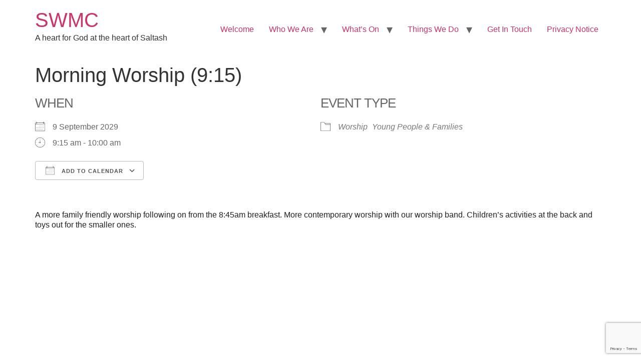

--- FILE ---
content_type: text/html; charset=utf-8
request_url: https://www.google.com/recaptcha/api2/anchor?ar=1&k=6LcWPFcrAAAAADpGrSkL2GTN-zND4RV96B5lVDJ_&co=aHR0cHM6Ly93d3cud2VzbGV5d2ViLmNvLnVrOjQ0Mw..&hl=en&v=PoyoqOPhxBO7pBk68S4YbpHZ&size=invisible&anchor-ms=20000&execute-ms=30000&cb=tv3dddi86mkp
body_size: 48726
content:
<!DOCTYPE HTML><html dir="ltr" lang="en"><head><meta http-equiv="Content-Type" content="text/html; charset=UTF-8">
<meta http-equiv="X-UA-Compatible" content="IE=edge">
<title>reCAPTCHA</title>
<style type="text/css">
/* cyrillic-ext */
@font-face {
  font-family: 'Roboto';
  font-style: normal;
  font-weight: 400;
  font-stretch: 100%;
  src: url(//fonts.gstatic.com/s/roboto/v48/KFO7CnqEu92Fr1ME7kSn66aGLdTylUAMa3GUBHMdazTgWw.woff2) format('woff2');
  unicode-range: U+0460-052F, U+1C80-1C8A, U+20B4, U+2DE0-2DFF, U+A640-A69F, U+FE2E-FE2F;
}
/* cyrillic */
@font-face {
  font-family: 'Roboto';
  font-style: normal;
  font-weight: 400;
  font-stretch: 100%;
  src: url(//fonts.gstatic.com/s/roboto/v48/KFO7CnqEu92Fr1ME7kSn66aGLdTylUAMa3iUBHMdazTgWw.woff2) format('woff2');
  unicode-range: U+0301, U+0400-045F, U+0490-0491, U+04B0-04B1, U+2116;
}
/* greek-ext */
@font-face {
  font-family: 'Roboto';
  font-style: normal;
  font-weight: 400;
  font-stretch: 100%;
  src: url(//fonts.gstatic.com/s/roboto/v48/KFO7CnqEu92Fr1ME7kSn66aGLdTylUAMa3CUBHMdazTgWw.woff2) format('woff2');
  unicode-range: U+1F00-1FFF;
}
/* greek */
@font-face {
  font-family: 'Roboto';
  font-style: normal;
  font-weight: 400;
  font-stretch: 100%;
  src: url(//fonts.gstatic.com/s/roboto/v48/KFO7CnqEu92Fr1ME7kSn66aGLdTylUAMa3-UBHMdazTgWw.woff2) format('woff2');
  unicode-range: U+0370-0377, U+037A-037F, U+0384-038A, U+038C, U+038E-03A1, U+03A3-03FF;
}
/* math */
@font-face {
  font-family: 'Roboto';
  font-style: normal;
  font-weight: 400;
  font-stretch: 100%;
  src: url(//fonts.gstatic.com/s/roboto/v48/KFO7CnqEu92Fr1ME7kSn66aGLdTylUAMawCUBHMdazTgWw.woff2) format('woff2');
  unicode-range: U+0302-0303, U+0305, U+0307-0308, U+0310, U+0312, U+0315, U+031A, U+0326-0327, U+032C, U+032F-0330, U+0332-0333, U+0338, U+033A, U+0346, U+034D, U+0391-03A1, U+03A3-03A9, U+03B1-03C9, U+03D1, U+03D5-03D6, U+03F0-03F1, U+03F4-03F5, U+2016-2017, U+2034-2038, U+203C, U+2040, U+2043, U+2047, U+2050, U+2057, U+205F, U+2070-2071, U+2074-208E, U+2090-209C, U+20D0-20DC, U+20E1, U+20E5-20EF, U+2100-2112, U+2114-2115, U+2117-2121, U+2123-214F, U+2190, U+2192, U+2194-21AE, U+21B0-21E5, U+21F1-21F2, U+21F4-2211, U+2213-2214, U+2216-22FF, U+2308-230B, U+2310, U+2319, U+231C-2321, U+2336-237A, U+237C, U+2395, U+239B-23B7, U+23D0, U+23DC-23E1, U+2474-2475, U+25AF, U+25B3, U+25B7, U+25BD, U+25C1, U+25CA, U+25CC, U+25FB, U+266D-266F, U+27C0-27FF, U+2900-2AFF, U+2B0E-2B11, U+2B30-2B4C, U+2BFE, U+3030, U+FF5B, U+FF5D, U+1D400-1D7FF, U+1EE00-1EEFF;
}
/* symbols */
@font-face {
  font-family: 'Roboto';
  font-style: normal;
  font-weight: 400;
  font-stretch: 100%;
  src: url(//fonts.gstatic.com/s/roboto/v48/KFO7CnqEu92Fr1ME7kSn66aGLdTylUAMaxKUBHMdazTgWw.woff2) format('woff2');
  unicode-range: U+0001-000C, U+000E-001F, U+007F-009F, U+20DD-20E0, U+20E2-20E4, U+2150-218F, U+2190, U+2192, U+2194-2199, U+21AF, U+21E6-21F0, U+21F3, U+2218-2219, U+2299, U+22C4-22C6, U+2300-243F, U+2440-244A, U+2460-24FF, U+25A0-27BF, U+2800-28FF, U+2921-2922, U+2981, U+29BF, U+29EB, U+2B00-2BFF, U+4DC0-4DFF, U+FFF9-FFFB, U+10140-1018E, U+10190-1019C, U+101A0, U+101D0-101FD, U+102E0-102FB, U+10E60-10E7E, U+1D2C0-1D2D3, U+1D2E0-1D37F, U+1F000-1F0FF, U+1F100-1F1AD, U+1F1E6-1F1FF, U+1F30D-1F30F, U+1F315, U+1F31C, U+1F31E, U+1F320-1F32C, U+1F336, U+1F378, U+1F37D, U+1F382, U+1F393-1F39F, U+1F3A7-1F3A8, U+1F3AC-1F3AF, U+1F3C2, U+1F3C4-1F3C6, U+1F3CA-1F3CE, U+1F3D4-1F3E0, U+1F3ED, U+1F3F1-1F3F3, U+1F3F5-1F3F7, U+1F408, U+1F415, U+1F41F, U+1F426, U+1F43F, U+1F441-1F442, U+1F444, U+1F446-1F449, U+1F44C-1F44E, U+1F453, U+1F46A, U+1F47D, U+1F4A3, U+1F4B0, U+1F4B3, U+1F4B9, U+1F4BB, U+1F4BF, U+1F4C8-1F4CB, U+1F4D6, U+1F4DA, U+1F4DF, U+1F4E3-1F4E6, U+1F4EA-1F4ED, U+1F4F7, U+1F4F9-1F4FB, U+1F4FD-1F4FE, U+1F503, U+1F507-1F50B, U+1F50D, U+1F512-1F513, U+1F53E-1F54A, U+1F54F-1F5FA, U+1F610, U+1F650-1F67F, U+1F687, U+1F68D, U+1F691, U+1F694, U+1F698, U+1F6AD, U+1F6B2, U+1F6B9-1F6BA, U+1F6BC, U+1F6C6-1F6CF, U+1F6D3-1F6D7, U+1F6E0-1F6EA, U+1F6F0-1F6F3, U+1F6F7-1F6FC, U+1F700-1F7FF, U+1F800-1F80B, U+1F810-1F847, U+1F850-1F859, U+1F860-1F887, U+1F890-1F8AD, U+1F8B0-1F8BB, U+1F8C0-1F8C1, U+1F900-1F90B, U+1F93B, U+1F946, U+1F984, U+1F996, U+1F9E9, U+1FA00-1FA6F, U+1FA70-1FA7C, U+1FA80-1FA89, U+1FA8F-1FAC6, U+1FACE-1FADC, U+1FADF-1FAE9, U+1FAF0-1FAF8, U+1FB00-1FBFF;
}
/* vietnamese */
@font-face {
  font-family: 'Roboto';
  font-style: normal;
  font-weight: 400;
  font-stretch: 100%;
  src: url(//fonts.gstatic.com/s/roboto/v48/KFO7CnqEu92Fr1ME7kSn66aGLdTylUAMa3OUBHMdazTgWw.woff2) format('woff2');
  unicode-range: U+0102-0103, U+0110-0111, U+0128-0129, U+0168-0169, U+01A0-01A1, U+01AF-01B0, U+0300-0301, U+0303-0304, U+0308-0309, U+0323, U+0329, U+1EA0-1EF9, U+20AB;
}
/* latin-ext */
@font-face {
  font-family: 'Roboto';
  font-style: normal;
  font-weight: 400;
  font-stretch: 100%;
  src: url(//fonts.gstatic.com/s/roboto/v48/KFO7CnqEu92Fr1ME7kSn66aGLdTylUAMa3KUBHMdazTgWw.woff2) format('woff2');
  unicode-range: U+0100-02BA, U+02BD-02C5, U+02C7-02CC, U+02CE-02D7, U+02DD-02FF, U+0304, U+0308, U+0329, U+1D00-1DBF, U+1E00-1E9F, U+1EF2-1EFF, U+2020, U+20A0-20AB, U+20AD-20C0, U+2113, U+2C60-2C7F, U+A720-A7FF;
}
/* latin */
@font-face {
  font-family: 'Roboto';
  font-style: normal;
  font-weight: 400;
  font-stretch: 100%;
  src: url(//fonts.gstatic.com/s/roboto/v48/KFO7CnqEu92Fr1ME7kSn66aGLdTylUAMa3yUBHMdazQ.woff2) format('woff2');
  unicode-range: U+0000-00FF, U+0131, U+0152-0153, U+02BB-02BC, U+02C6, U+02DA, U+02DC, U+0304, U+0308, U+0329, U+2000-206F, U+20AC, U+2122, U+2191, U+2193, U+2212, U+2215, U+FEFF, U+FFFD;
}
/* cyrillic-ext */
@font-face {
  font-family: 'Roboto';
  font-style: normal;
  font-weight: 500;
  font-stretch: 100%;
  src: url(//fonts.gstatic.com/s/roboto/v48/KFO7CnqEu92Fr1ME7kSn66aGLdTylUAMa3GUBHMdazTgWw.woff2) format('woff2');
  unicode-range: U+0460-052F, U+1C80-1C8A, U+20B4, U+2DE0-2DFF, U+A640-A69F, U+FE2E-FE2F;
}
/* cyrillic */
@font-face {
  font-family: 'Roboto';
  font-style: normal;
  font-weight: 500;
  font-stretch: 100%;
  src: url(//fonts.gstatic.com/s/roboto/v48/KFO7CnqEu92Fr1ME7kSn66aGLdTylUAMa3iUBHMdazTgWw.woff2) format('woff2');
  unicode-range: U+0301, U+0400-045F, U+0490-0491, U+04B0-04B1, U+2116;
}
/* greek-ext */
@font-face {
  font-family: 'Roboto';
  font-style: normal;
  font-weight: 500;
  font-stretch: 100%;
  src: url(//fonts.gstatic.com/s/roboto/v48/KFO7CnqEu92Fr1ME7kSn66aGLdTylUAMa3CUBHMdazTgWw.woff2) format('woff2');
  unicode-range: U+1F00-1FFF;
}
/* greek */
@font-face {
  font-family: 'Roboto';
  font-style: normal;
  font-weight: 500;
  font-stretch: 100%;
  src: url(//fonts.gstatic.com/s/roboto/v48/KFO7CnqEu92Fr1ME7kSn66aGLdTylUAMa3-UBHMdazTgWw.woff2) format('woff2');
  unicode-range: U+0370-0377, U+037A-037F, U+0384-038A, U+038C, U+038E-03A1, U+03A3-03FF;
}
/* math */
@font-face {
  font-family: 'Roboto';
  font-style: normal;
  font-weight: 500;
  font-stretch: 100%;
  src: url(//fonts.gstatic.com/s/roboto/v48/KFO7CnqEu92Fr1ME7kSn66aGLdTylUAMawCUBHMdazTgWw.woff2) format('woff2');
  unicode-range: U+0302-0303, U+0305, U+0307-0308, U+0310, U+0312, U+0315, U+031A, U+0326-0327, U+032C, U+032F-0330, U+0332-0333, U+0338, U+033A, U+0346, U+034D, U+0391-03A1, U+03A3-03A9, U+03B1-03C9, U+03D1, U+03D5-03D6, U+03F0-03F1, U+03F4-03F5, U+2016-2017, U+2034-2038, U+203C, U+2040, U+2043, U+2047, U+2050, U+2057, U+205F, U+2070-2071, U+2074-208E, U+2090-209C, U+20D0-20DC, U+20E1, U+20E5-20EF, U+2100-2112, U+2114-2115, U+2117-2121, U+2123-214F, U+2190, U+2192, U+2194-21AE, U+21B0-21E5, U+21F1-21F2, U+21F4-2211, U+2213-2214, U+2216-22FF, U+2308-230B, U+2310, U+2319, U+231C-2321, U+2336-237A, U+237C, U+2395, U+239B-23B7, U+23D0, U+23DC-23E1, U+2474-2475, U+25AF, U+25B3, U+25B7, U+25BD, U+25C1, U+25CA, U+25CC, U+25FB, U+266D-266F, U+27C0-27FF, U+2900-2AFF, U+2B0E-2B11, U+2B30-2B4C, U+2BFE, U+3030, U+FF5B, U+FF5D, U+1D400-1D7FF, U+1EE00-1EEFF;
}
/* symbols */
@font-face {
  font-family: 'Roboto';
  font-style: normal;
  font-weight: 500;
  font-stretch: 100%;
  src: url(//fonts.gstatic.com/s/roboto/v48/KFO7CnqEu92Fr1ME7kSn66aGLdTylUAMaxKUBHMdazTgWw.woff2) format('woff2');
  unicode-range: U+0001-000C, U+000E-001F, U+007F-009F, U+20DD-20E0, U+20E2-20E4, U+2150-218F, U+2190, U+2192, U+2194-2199, U+21AF, U+21E6-21F0, U+21F3, U+2218-2219, U+2299, U+22C4-22C6, U+2300-243F, U+2440-244A, U+2460-24FF, U+25A0-27BF, U+2800-28FF, U+2921-2922, U+2981, U+29BF, U+29EB, U+2B00-2BFF, U+4DC0-4DFF, U+FFF9-FFFB, U+10140-1018E, U+10190-1019C, U+101A0, U+101D0-101FD, U+102E0-102FB, U+10E60-10E7E, U+1D2C0-1D2D3, U+1D2E0-1D37F, U+1F000-1F0FF, U+1F100-1F1AD, U+1F1E6-1F1FF, U+1F30D-1F30F, U+1F315, U+1F31C, U+1F31E, U+1F320-1F32C, U+1F336, U+1F378, U+1F37D, U+1F382, U+1F393-1F39F, U+1F3A7-1F3A8, U+1F3AC-1F3AF, U+1F3C2, U+1F3C4-1F3C6, U+1F3CA-1F3CE, U+1F3D4-1F3E0, U+1F3ED, U+1F3F1-1F3F3, U+1F3F5-1F3F7, U+1F408, U+1F415, U+1F41F, U+1F426, U+1F43F, U+1F441-1F442, U+1F444, U+1F446-1F449, U+1F44C-1F44E, U+1F453, U+1F46A, U+1F47D, U+1F4A3, U+1F4B0, U+1F4B3, U+1F4B9, U+1F4BB, U+1F4BF, U+1F4C8-1F4CB, U+1F4D6, U+1F4DA, U+1F4DF, U+1F4E3-1F4E6, U+1F4EA-1F4ED, U+1F4F7, U+1F4F9-1F4FB, U+1F4FD-1F4FE, U+1F503, U+1F507-1F50B, U+1F50D, U+1F512-1F513, U+1F53E-1F54A, U+1F54F-1F5FA, U+1F610, U+1F650-1F67F, U+1F687, U+1F68D, U+1F691, U+1F694, U+1F698, U+1F6AD, U+1F6B2, U+1F6B9-1F6BA, U+1F6BC, U+1F6C6-1F6CF, U+1F6D3-1F6D7, U+1F6E0-1F6EA, U+1F6F0-1F6F3, U+1F6F7-1F6FC, U+1F700-1F7FF, U+1F800-1F80B, U+1F810-1F847, U+1F850-1F859, U+1F860-1F887, U+1F890-1F8AD, U+1F8B0-1F8BB, U+1F8C0-1F8C1, U+1F900-1F90B, U+1F93B, U+1F946, U+1F984, U+1F996, U+1F9E9, U+1FA00-1FA6F, U+1FA70-1FA7C, U+1FA80-1FA89, U+1FA8F-1FAC6, U+1FACE-1FADC, U+1FADF-1FAE9, U+1FAF0-1FAF8, U+1FB00-1FBFF;
}
/* vietnamese */
@font-face {
  font-family: 'Roboto';
  font-style: normal;
  font-weight: 500;
  font-stretch: 100%;
  src: url(//fonts.gstatic.com/s/roboto/v48/KFO7CnqEu92Fr1ME7kSn66aGLdTylUAMa3OUBHMdazTgWw.woff2) format('woff2');
  unicode-range: U+0102-0103, U+0110-0111, U+0128-0129, U+0168-0169, U+01A0-01A1, U+01AF-01B0, U+0300-0301, U+0303-0304, U+0308-0309, U+0323, U+0329, U+1EA0-1EF9, U+20AB;
}
/* latin-ext */
@font-face {
  font-family: 'Roboto';
  font-style: normal;
  font-weight: 500;
  font-stretch: 100%;
  src: url(//fonts.gstatic.com/s/roboto/v48/KFO7CnqEu92Fr1ME7kSn66aGLdTylUAMa3KUBHMdazTgWw.woff2) format('woff2');
  unicode-range: U+0100-02BA, U+02BD-02C5, U+02C7-02CC, U+02CE-02D7, U+02DD-02FF, U+0304, U+0308, U+0329, U+1D00-1DBF, U+1E00-1E9F, U+1EF2-1EFF, U+2020, U+20A0-20AB, U+20AD-20C0, U+2113, U+2C60-2C7F, U+A720-A7FF;
}
/* latin */
@font-face {
  font-family: 'Roboto';
  font-style: normal;
  font-weight: 500;
  font-stretch: 100%;
  src: url(//fonts.gstatic.com/s/roboto/v48/KFO7CnqEu92Fr1ME7kSn66aGLdTylUAMa3yUBHMdazQ.woff2) format('woff2');
  unicode-range: U+0000-00FF, U+0131, U+0152-0153, U+02BB-02BC, U+02C6, U+02DA, U+02DC, U+0304, U+0308, U+0329, U+2000-206F, U+20AC, U+2122, U+2191, U+2193, U+2212, U+2215, U+FEFF, U+FFFD;
}
/* cyrillic-ext */
@font-face {
  font-family: 'Roboto';
  font-style: normal;
  font-weight: 900;
  font-stretch: 100%;
  src: url(//fonts.gstatic.com/s/roboto/v48/KFO7CnqEu92Fr1ME7kSn66aGLdTylUAMa3GUBHMdazTgWw.woff2) format('woff2');
  unicode-range: U+0460-052F, U+1C80-1C8A, U+20B4, U+2DE0-2DFF, U+A640-A69F, U+FE2E-FE2F;
}
/* cyrillic */
@font-face {
  font-family: 'Roboto';
  font-style: normal;
  font-weight: 900;
  font-stretch: 100%;
  src: url(//fonts.gstatic.com/s/roboto/v48/KFO7CnqEu92Fr1ME7kSn66aGLdTylUAMa3iUBHMdazTgWw.woff2) format('woff2');
  unicode-range: U+0301, U+0400-045F, U+0490-0491, U+04B0-04B1, U+2116;
}
/* greek-ext */
@font-face {
  font-family: 'Roboto';
  font-style: normal;
  font-weight: 900;
  font-stretch: 100%;
  src: url(//fonts.gstatic.com/s/roboto/v48/KFO7CnqEu92Fr1ME7kSn66aGLdTylUAMa3CUBHMdazTgWw.woff2) format('woff2');
  unicode-range: U+1F00-1FFF;
}
/* greek */
@font-face {
  font-family: 'Roboto';
  font-style: normal;
  font-weight: 900;
  font-stretch: 100%;
  src: url(//fonts.gstatic.com/s/roboto/v48/KFO7CnqEu92Fr1ME7kSn66aGLdTylUAMa3-UBHMdazTgWw.woff2) format('woff2');
  unicode-range: U+0370-0377, U+037A-037F, U+0384-038A, U+038C, U+038E-03A1, U+03A3-03FF;
}
/* math */
@font-face {
  font-family: 'Roboto';
  font-style: normal;
  font-weight: 900;
  font-stretch: 100%;
  src: url(//fonts.gstatic.com/s/roboto/v48/KFO7CnqEu92Fr1ME7kSn66aGLdTylUAMawCUBHMdazTgWw.woff2) format('woff2');
  unicode-range: U+0302-0303, U+0305, U+0307-0308, U+0310, U+0312, U+0315, U+031A, U+0326-0327, U+032C, U+032F-0330, U+0332-0333, U+0338, U+033A, U+0346, U+034D, U+0391-03A1, U+03A3-03A9, U+03B1-03C9, U+03D1, U+03D5-03D6, U+03F0-03F1, U+03F4-03F5, U+2016-2017, U+2034-2038, U+203C, U+2040, U+2043, U+2047, U+2050, U+2057, U+205F, U+2070-2071, U+2074-208E, U+2090-209C, U+20D0-20DC, U+20E1, U+20E5-20EF, U+2100-2112, U+2114-2115, U+2117-2121, U+2123-214F, U+2190, U+2192, U+2194-21AE, U+21B0-21E5, U+21F1-21F2, U+21F4-2211, U+2213-2214, U+2216-22FF, U+2308-230B, U+2310, U+2319, U+231C-2321, U+2336-237A, U+237C, U+2395, U+239B-23B7, U+23D0, U+23DC-23E1, U+2474-2475, U+25AF, U+25B3, U+25B7, U+25BD, U+25C1, U+25CA, U+25CC, U+25FB, U+266D-266F, U+27C0-27FF, U+2900-2AFF, U+2B0E-2B11, U+2B30-2B4C, U+2BFE, U+3030, U+FF5B, U+FF5D, U+1D400-1D7FF, U+1EE00-1EEFF;
}
/* symbols */
@font-face {
  font-family: 'Roboto';
  font-style: normal;
  font-weight: 900;
  font-stretch: 100%;
  src: url(//fonts.gstatic.com/s/roboto/v48/KFO7CnqEu92Fr1ME7kSn66aGLdTylUAMaxKUBHMdazTgWw.woff2) format('woff2');
  unicode-range: U+0001-000C, U+000E-001F, U+007F-009F, U+20DD-20E0, U+20E2-20E4, U+2150-218F, U+2190, U+2192, U+2194-2199, U+21AF, U+21E6-21F0, U+21F3, U+2218-2219, U+2299, U+22C4-22C6, U+2300-243F, U+2440-244A, U+2460-24FF, U+25A0-27BF, U+2800-28FF, U+2921-2922, U+2981, U+29BF, U+29EB, U+2B00-2BFF, U+4DC0-4DFF, U+FFF9-FFFB, U+10140-1018E, U+10190-1019C, U+101A0, U+101D0-101FD, U+102E0-102FB, U+10E60-10E7E, U+1D2C0-1D2D3, U+1D2E0-1D37F, U+1F000-1F0FF, U+1F100-1F1AD, U+1F1E6-1F1FF, U+1F30D-1F30F, U+1F315, U+1F31C, U+1F31E, U+1F320-1F32C, U+1F336, U+1F378, U+1F37D, U+1F382, U+1F393-1F39F, U+1F3A7-1F3A8, U+1F3AC-1F3AF, U+1F3C2, U+1F3C4-1F3C6, U+1F3CA-1F3CE, U+1F3D4-1F3E0, U+1F3ED, U+1F3F1-1F3F3, U+1F3F5-1F3F7, U+1F408, U+1F415, U+1F41F, U+1F426, U+1F43F, U+1F441-1F442, U+1F444, U+1F446-1F449, U+1F44C-1F44E, U+1F453, U+1F46A, U+1F47D, U+1F4A3, U+1F4B0, U+1F4B3, U+1F4B9, U+1F4BB, U+1F4BF, U+1F4C8-1F4CB, U+1F4D6, U+1F4DA, U+1F4DF, U+1F4E3-1F4E6, U+1F4EA-1F4ED, U+1F4F7, U+1F4F9-1F4FB, U+1F4FD-1F4FE, U+1F503, U+1F507-1F50B, U+1F50D, U+1F512-1F513, U+1F53E-1F54A, U+1F54F-1F5FA, U+1F610, U+1F650-1F67F, U+1F687, U+1F68D, U+1F691, U+1F694, U+1F698, U+1F6AD, U+1F6B2, U+1F6B9-1F6BA, U+1F6BC, U+1F6C6-1F6CF, U+1F6D3-1F6D7, U+1F6E0-1F6EA, U+1F6F0-1F6F3, U+1F6F7-1F6FC, U+1F700-1F7FF, U+1F800-1F80B, U+1F810-1F847, U+1F850-1F859, U+1F860-1F887, U+1F890-1F8AD, U+1F8B0-1F8BB, U+1F8C0-1F8C1, U+1F900-1F90B, U+1F93B, U+1F946, U+1F984, U+1F996, U+1F9E9, U+1FA00-1FA6F, U+1FA70-1FA7C, U+1FA80-1FA89, U+1FA8F-1FAC6, U+1FACE-1FADC, U+1FADF-1FAE9, U+1FAF0-1FAF8, U+1FB00-1FBFF;
}
/* vietnamese */
@font-face {
  font-family: 'Roboto';
  font-style: normal;
  font-weight: 900;
  font-stretch: 100%;
  src: url(//fonts.gstatic.com/s/roboto/v48/KFO7CnqEu92Fr1ME7kSn66aGLdTylUAMa3OUBHMdazTgWw.woff2) format('woff2');
  unicode-range: U+0102-0103, U+0110-0111, U+0128-0129, U+0168-0169, U+01A0-01A1, U+01AF-01B0, U+0300-0301, U+0303-0304, U+0308-0309, U+0323, U+0329, U+1EA0-1EF9, U+20AB;
}
/* latin-ext */
@font-face {
  font-family: 'Roboto';
  font-style: normal;
  font-weight: 900;
  font-stretch: 100%;
  src: url(//fonts.gstatic.com/s/roboto/v48/KFO7CnqEu92Fr1ME7kSn66aGLdTylUAMa3KUBHMdazTgWw.woff2) format('woff2');
  unicode-range: U+0100-02BA, U+02BD-02C5, U+02C7-02CC, U+02CE-02D7, U+02DD-02FF, U+0304, U+0308, U+0329, U+1D00-1DBF, U+1E00-1E9F, U+1EF2-1EFF, U+2020, U+20A0-20AB, U+20AD-20C0, U+2113, U+2C60-2C7F, U+A720-A7FF;
}
/* latin */
@font-face {
  font-family: 'Roboto';
  font-style: normal;
  font-weight: 900;
  font-stretch: 100%;
  src: url(//fonts.gstatic.com/s/roboto/v48/KFO7CnqEu92Fr1ME7kSn66aGLdTylUAMa3yUBHMdazQ.woff2) format('woff2');
  unicode-range: U+0000-00FF, U+0131, U+0152-0153, U+02BB-02BC, U+02C6, U+02DA, U+02DC, U+0304, U+0308, U+0329, U+2000-206F, U+20AC, U+2122, U+2191, U+2193, U+2212, U+2215, U+FEFF, U+FFFD;
}

</style>
<link rel="stylesheet" type="text/css" href="https://www.gstatic.com/recaptcha/releases/PoyoqOPhxBO7pBk68S4YbpHZ/styles__ltr.css">
<script nonce="1GgkYUtnn-p3_wz37PpZbA" type="text/javascript">window['__recaptcha_api'] = 'https://www.google.com/recaptcha/api2/';</script>
<script type="text/javascript" src="https://www.gstatic.com/recaptcha/releases/PoyoqOPhxBO7pBk68S4YbpHZ/recaptcha__en.js" nonce="1GgkYUtnn-p3_wz37PpZbA">
      
    </script></head>
<body><div id="rc-anchor-alert" class="rc-anchor-alert"></div>
<input type="hidden" id="recaptcha-token" value="[base64]">
<script type="text/javascript" nonce="1GgkYUtnn-p3_wz37PpZbA">
      recaptcha.anchor.Main.init("[\x22ainput\x22,[\x22bgdata\x22,\x22\x22,\[base64]/[base64]/bmV3IFpbdF0obVswXSk6Sz09Mj9uZXcgWlt0XShtWzBdLG1bMV0pOks9PTM/bmV3IFpbdF0obVswXSxtWzFdLG1bMl0pOks9PTQ/[base64]/[base64]/[base64]/[base64]/[base64]/[base64]/[base64]/[base64]/[base64]/[base64]/[base64]/[base64]/[base64]/[base64]\\u003d\\u003d\x22,\[base64]\x22,\x22fl5tEwxoGUcuw7XChy8cw5TDj2/DjMOWwp8Sw7PCpW4fGgfDuE8KLVPDiAMPw4oPNwnCpcOdwovCnyxYw5NPw6DDl8KIwoPCt3HCoMOYwroPwofCn8O9aMKQKg0Aw6IbBcKzS8KVXi5iWsKkwp/ClAfDmlpfw6BRI8K4w63Dn8OSw4RDWMOnw6vCg0LCnn8+Q2Q7w7FnAkDClMK9w7FGGChIQksdwptzw7YAAcKOJi9VwrE4w7tiUDrDvMOxwpJFw4TDjnJkXsOrRG1/SsOdw5XDvsOuE8KNGcOzccKaw60bGFxOwoJBG3HCnSnCrcKhw642wo0qwqsuC07CpsKYZxYzwrDDisKCwokgwpfDjsOHw6pXbQ4Dw6ICw5LCl8KtasOBwp5hccK8w5thOcOIw6BaLj3CkH/Cuy7ClcKSS8O5w5vDkSx2w4MHw40+wplCw61Mw7lMwqUHwo/CkQDCgjXCigDCjmRiwotxZcKwwoJkJChdER44w5NtwosfwrHCn3R6csK0fsKeQ8OXw5PDsWRPNMOiwrvCtsKHw5rCi8K9w6zDg2FQwrsVDgbCnMKvw7JJA8KaQWVWwoI5ZcOGwoHClmsrwo/CvWnDuMOaw6kZJyPDmMKxwoAqWjnDssOaGsOERsO/w4MEw6YXNx3DuMOfPsOgC8OoLG7DpWkow5bCkcOgD07CiWTCkid9w4/ChCElJMO+McOawpLCjlYTwpPDl03DiHbCuW3DkH7CoTjDpsKTwokFfMK/[base64]/ChlJfYsKNwqfCn8OjETtaCMOsw4xywp3CnsKbP17Cu0nCkMKgw6F4w7LDn8KJZsKHIQ/DvMOsDEPCp8Obwq/CtcKvwp5aw5XCpcKuVMKjRcK7cXTDv8OQasK9wrQmZgx+w4TDgMOWL1klEcOXw4oMwpTChsOJNMOww4gfw4QPXVtVw5duw658Jxdqw4wiwrDCj8KYwozCqMOZFEjDmUnDv8OCw6g2wo9bwqQDw54Xw6t5wqvDvcOfc8KSY8OmSn4pwq/DgsKDw7bCgMOlwqByw6XCt8OnQxgoKsKWHMOFA0c6wozDhsO5IcO5Zjwqw4HCu2/CsGhCKcKUbylDwqTCk8Kbw67DuG5rwpEPwrbDrHTCvA7DtsOnwqjCqC59ZMK+wqDCuCDCpEEew4lCwpPDqcO/[base64]/Dk3bDh8O+ZsOrw4IPw73DmsOBwqdaw53DhzRpw7/[base64]/Cuz/CsMK+CzBwYCIAc8KIw5Uiwr1AO1DDj2gzwpbDlSwQw7PCizfDoMKQJF1hw5kNVCkQw7pCUsOWWMK5w6lAHMOqMQDCiXx7Hj3DpcOnIcK8dlQ5cyrDmsO5DmzCslfCpH3Dm0YtwpTDssOHQsOew6jDmcOXw6/[base64]/w6/CrAHCksKmR11lXcOnAMKVw7lWIMKmwqoje3oUw4gBwqwNw7rCpjfDmcKiMFoGwoUxw6Mpwr4zw58fJsKgQ8KIW8O/wqUEw6wVwpzDlkIpwq5bw7nCkiHCqgUpfz1bw69BG8KawrjCl8OEwp7DjMKrw4MBwq5Uw7puw78xw6TCnnrCt8KwEMKcTFtBWcKCwqZgX8OmAhlQaMKRXyfCpU8MwoNRE8KQIkPDoiHCksOlQsO6w6HDsyXDsg3DjV5/DsOswpXCsFtobmXCssKXN8Kdw5kmw4hFw5/Cn8OTCGIdUHxsEsOVaMOyLMK1FMOGSW5pImE3wowZPcOZU8KNXMKjwqbDgcO1w68hwqrCvglhw5k4w4TCtsK5Z8KTMF8Xwq7CgDAlUGRETywww7xBdcOww6/DshHDoX3CnGwNKcOGBcKPw4bDksKwexvDgcKIfyXDg8ONOsOsDicUPsOQwonDicKOwrnCoVzDrsOWFMKBw5XDscKsasKzG8Kqw45tEnYow5HCm0fClsKUaGDDqHzCiE4ywpXDqhJDAsKbwo/CsUXCphNpw6tJwrXCr23ChQHDl37Dj8KeFMOZw4hJfMOcBVLDtsO+w73Dr1E2M8KTwp/CvnrCuEtsAcKcRHrDiMK6ciDCiW/Do8K2T8K5wqJdOXjCl2TCizJPwpXDiHPDrsOMwpQLOS55YxJmcF09IsOPwog/YzHDmMO7w6PDi8OMw6rDiWXDucOfw4rDrcOYw5FSYHHDsTMHw4jCjcORDsO5w6PCtj7CmmEQw60KwoREXMO/wpPDgsOuWBZ8JCfDmy1TwrTCoMKhw7hgNXbDiFZ9woZ9Q8OpwqrCsUclw41OdcONwowFwrQ2dQFXwoQxKgJFKxDCjsOxw44Ow4vClgBUA8K4ScKswqVtJiPCnx8awr52AMOPwop/[base64]/[base64]/Dh8OIEMOLw6wrw4AKO1Z4fMKke8KUw7HDssKhH8KOwpc2wpjDug/DucOCwovDkFISwqQQw5zDgMKaE0A1AMOqGMKoUcOfwrF2wqw0MQjCg288Q8O2wqQ9wr7CtBjCvw7CqhHCoMOVw5PCsMKkZBEvL8ONw7LDt8OIw5DCvMOyE2PCi3TDrsOxZ8Ofw5FUwpfCpsOpwoVww61/eRZNw5HCvcOSK8Ouw4hGwoDDuU/ClTPCnsOMw7fCp8O8XcKYw7gew63CssOywqhJwoLDugrCvxjDsEorwrbCpkTCgSRmXsKvHcOZw7BXwo7DkMK1asOhEQAuKcK8w4rDjMK8w5jDicKzw7jCvcOAA8KkYDnCtW7DhcOFwrPCpsKkw5/CisKKKMOhw4AqW1ZuLkbDo8O3K8OswopZw5A/w4/DhMK9w4ISwp/Dp8KVYMOFw55pwrA8EsO1XB/Cv2nCrX9Uw5nCgcK6F3vCo3o/C0bCgMK/R8OMwo96w6nDocOzISx9I8OeZBFsRsOSD33DpwByw4DCq0sywpDCjUrCkBQfwrYjwq3DoMO0wqfDjwwsX8OUXsKfZwUGRx3DsU3Cr8O2wrTCpyt3w5TCkMOvC8KYasOTAMK9w6rCsjvCjMKZw7JJw4I0wp/CkiHDvQ0US8Kzw6DCncOMw5YTaMOFw7vDq8OmDEjCsjHDin/[base64]/[base64]/w6MiacOYwq5QScOQSgZ+wo87wpxUwqfDo1zDqBHDlwDDoWsGRCVSMsOwUynCgsO5wopXMsOZLMOHw5TCnkrCs8OCW8OTw64XwpJjElQYw7VTw7YRGcOTTMOQenJ7wo7DhMOewqPClMOpK8Krw57DmMO6G8KuHmPCoy/CoxzDvnHDvMO+wo7DsMO5w7HCgjx4NQQ7XsKfwrHCoU9Qw5ZIZSjCpzDDg8OZwoXCtjDDrWDCjMKOw73DvMKBw7TDiCsGC8OoUsKuAjfDmA7DpW3DlcKCYBXCtx1nwr9Ow5LCgMOhDk90wrw/w7fCukXDnl/DphzCu8K4ZxvDsGc8EG0Rw4Zcw6bCgsOvRTBWw7Yfa0sKUg4KRBzCvcK8wqHDkA3DoldnIBlFwoDDhVDDnCXCr8KSAXzDksKnZBvCusOHBzIfUCV3AH9gEWDDhBhxwp9Pw74LPcOufcKGwo3DvTR6N8O9ejXCocKswobCmcOtw5DCgsOcw7vDji3DlcKMHcKGwqliw7/CpGHDvlXDrXRdw4EQSMKmCyvDpMKTw7ppGcKgXGDClhRcw5vDqcOYQcKFwodpGMOKwrVacsOuwrY7B8KpF8OnRghcwpfDrgLCtcOUasKDwpDCusOcwqRGw5vCqELCicKzwpfCvnXCpcKjwqUywpvDu09Swr8jImHCoMKAwq/CrXBOVcOHHcO1NBwnEmDCk8OGw6nDnsKUw69OwoPDt8KJRTglw7vCsXvCg8Kfw6kDEcKkwpLDhsKLNh3Ct8KFTS/CvDopwr/[base64]/CjcKTJmArw75sw7Mew5HCkDZjw4jCoMK4woUINMOMwpnDojoRwrp/FR/CpEFcw69AEkBkYyfCvARrOh5Aw7Rvw6hVw5XClcO6w7vDlmTDmHNXw7/[base64]/d0nCh2zDoMKSOsKEwq3DkMOHAsKoaMOrCgAEw49Ywr3ChQZIbMK6wogLwofCgcKwDy/Dk8Oswoh5DVTCqSRbworDnU7DmsKlIMKkRMO/asKaAizDn1gBHMKZb8OPwprDn0RrGMOEwqEsPi/CosO9wqrDlcO2GmFmwp/CjHvCph8hw6YSw41LwpnDjQgSw6Ygwq1Bw5TCgMKTwo1pFBVoFCwwGVDDpnvClsO4wrd+wp5hDsOaw5NPYjkcw70iw5fDksOzw4M1Ll7CucOtB8OnSsO/w5DCpMOSRnbDtzl2GMKLT8Kawr/DoCJzJzYqQMOnRcOzFMOZwqhrwqnCiMKiFiTCksKnw59BwrQ7w7TClUw8w7EYISsqw4DCkG0mPTc7wrvCgGULf2HDhcOUcUPDisOqwoY6w4VrRcKmdBtUPcO7DXEgw6lWw74/[base64]/CtmrDux0wwr43w5bCjWfCk8O9w64bBCYyJsOAw6PDhQRrw6PDqMK2clLCmcO/PcKbw7QAwofDiDkGRQhze3XCmV0kF8OTwooCw5BdwqpTwoHDqcOrw4V8VnQYMcO5w41VU8KkIsOkIADCpV4Ow7TDhkDDpsKwCV/DmcObw53CmB5vw4/CnsKaUMOmwoHDq08cGjbCjsKSwrXCrcKoZTJ1Xj47Q8Ozwq/[base64]/DnxUMw4XCmyMrM8OVwo9tw4/DgMKSw4XCr8KPa8Oyw6LDuUIqwoB4w5E7AMKvcMKwwp40UsOnwpk8wrIxVsOOw4oIFijDtcO+wr0jw5AeHcK6PcO4woLCiMO+bU56bgfCihvCqQTDucKRYcKywrzCn8OaAAw/ETPCsAESK2UjOsOBwoVrwr8xcjBDPMOnw5w+ScOVwoApHsOlw4cCw5bCjD7DoAdRCMKpw5bCvsK/w67DpMOhw6DDjsKnw57CgsKDw5dIw5FOUMOOdsK0w5FHw7vDriZXMW1JK8O7LCN3Z8KFbSvDtHxBaFsKwq3CssO6w6LCnsO9d8OkUsOcdTpgw614wrzCpXUgR8KmS0DDmlrCvMKoNUDCrcKMf8OzWlxPKsKzC8OpFEDDlhdPwrsewowDYcK/w4HDm8K+w5/ChcOXw59awpdkwoPDnkLDiMOfwrDCtDHChsOiwpkkc8KIFxHCjcKMU8KpbcOXwo/CvW7Dt8KZQMK4WBoNw5PCqsKBw64+XcKYw7fDqk3DjcK2Y8Ofw6lEw7LCtsO5wpvCvigGw5o6wovDm8OoPcO1w6XDusKbZsOnGjR+w6hrwpp4woXDtjHDssOZE2NLw43DqcK8CgJRw6rCgMODw7Afwp7Dn8O6wpLDnmtGaUnCsi8/[base64]/DrsKqw6fDusKTwqjChDUfw6plw7PCgwnDvMO7e1RLOzIEw6VYecKAw5VuZU/DrMKVw5jDrV44GcKdJ8KEwqYSw6dwWsKeFkHDtnARYMKQw6VQwoo+UXx8w4IBbl3CpDHDmMKfwodKEsKpbVTDpMOsw4vCnAvCqMODw5fCp8OudsOkIlbCj8KAw7jCmSoMZ2PDtzDDoCXDo8KUXXdUXcK8EsOZBnANKjYqw6xmeSTCrVFbD1Z4J8OKfSXCjMOAwp/DoAsnF8KCSTrDvhHDoMKMeDRUwp5pLCHCtn8Ww6rDnAzCkcKRWjrDtMOAw4Q5QcOuBcOheU3Cjj4Xwo/DhQbCusOlw7DDjMKGZERjw4Bdw5sdEMK2BcOUwrDCpENjw7PDujBKw63Dr0TCpHwewpEaVsOoS8KswroGBT/DrRoSBsKgBVnCosKSw4NNwopKw6khwoDDh8KQw4zCg3jDqk9YRsO4bWRqR0nDvmxzwpjChhTCi8OzAzELw7gTBhh1w7HCgsOiIGHCmUs3CsO2FMKFJMKWRMOEwpdOwpfCpgk5HlfCg0rDmH/[base64]/CoMOSDsOJEXPCmTbCjy7CgsK2DUrDkMKiZcO9wpxLTwoEagnDucO8RD7Dkl45PWloJFfCp2jDg8K3EMObCsKVEVfDnSnCqBfDiEgQw7kiGsKUYMOQw6/ClhI5FG3Cg8O3awlXw5ctwqwIw5tjZTwMw68UPV/[base64]/[base64]/[base64]/[base64]/Do01RwoJaQxEmwoc5w7x7X3HDvX9hWMOgw5ETw6/[base64]/[base64]/XH/CpcKuN0dcNsOJIlfDvcOefy/[base64]/DcOJwofDpTTDgwRqCsK+w6rDh8Ocw4LDqsKKC8OgwpfDgyTCv8OqwoLDlm0DBsKcwpNKwro+wqdDwpU/wrZpwqFYAUFPMcKiYMOBw4RiZ8KLwqfDk8OLw6/CqsOkLcKSOkfDgsKMf3RFI8KnIQnCtsKBP8O3Dj4jO8KTCSY7wr7Di2QtesKPwqMnw7jDjcOSwq7CocKjwpjCqxPChQbCpMKvdHU7TQ9/wpnCk0bCiEfCiz7ChsKJw7Qiw547w6JYcEZwVEPCvmR0w7AEw7h+woTDnS/[base64]/wq0vw4LDm2EHwpotTMKQAcKQwqLDqjgew5vCrcOaOsOSwo9rw6AUwqrCiBwlFn3CuGLCsMKCw7rCoWXDqXgcZxo5PMOxwqpmwofDqsOqwr3DnVjDuAJRwq1DXMOiwrvDgMKyw4rChTMPwrECH8Krwq/[base64]/w6TDhMOoLMKww6gJRsKwwpNCCcOjwqnDiwpew6LCrcOBCcOjwqQRwoV7w5XCk8OQSMKdwopLw53DqsOQJFHDj01tw5TCj8OXXyDCnAvCqcKBRcOLPQvDmsKQX8OeHD81wqUlQ8KNXiNlw50Qah0nwr4Pw5pmCMKUQcOrwoJYZH7DnF/DuzdBwrrDgcKGwqhkRsOTw7rDhAPDryvCrmRxEcKqw7XChjHCosOlD8K6IsKzw5NtwqZpBUVAFHnDt8OmNB/Di8Otwq7ClMO1Z3gDZ8KVw4EpwrDCjk4CbChnwpoOwpAZO0QPbsO9w6Q2VTrCiBvCug4Aw5DDisKrwrBKw5PDqjxgw7zCjsKbUsOuPGkbaHYmwq/CqT/DtypvfQ/CoMOtScOBwqUJw69BI8KIwqfDnxzDkA55w5cNQ8OIXMKBw7vCsUsAwolGfgbDscKzw6nDo2/Dm8OFwp8Gw4I8F33CilRlXUPCiW/CkMONGcKVD8KfwpvCu8OWwop1KMO4wpkPUXDDjsK6Pg7Coz0cCEPDi8OVw4LDq8OLwopnwp7Cr8K0w6JUw751w4w3w5/CkgwRw6Q+wrc3w7MBS8OuasOLRsK+w5UhN8O8wqZdd8OTw70ywq9UwpRew5jCo8OaE8OAw4TCkiw+wotYw78hZiJ2wrvDn8KbwpjDnBnCh8ORE8KLw4N6B8OmwrRlc07Ci8OvwqrCjzbCusKsHsKsw5HDq0bCtMK/woxowoTDjRF6WgclYMOcwo05wrDCtsKYUMO+wpbCh8KfwoXCsMOtBS8kBsK+I8KQUzYmJEDDtS14w41MSgnDhMKMIcKwZcKewrkew6/Cvz5ZwoDCvMK/Z8OAOQPDt8K+wrx4cQDCmcKGWUpbwowSaMOtw5IRw67Ciy3CpwvCnhnDrsOkHsKwwrjDogzCicKWwr7Dp1t7c8K6DsK6w6nDpkjDssO7SsKaw4fCvsKWIVt6wqPCiXvCrBrDm0JYd8OYXXR1C8KUw5jCrsKme1/CpSPDjSDCicKlwqRyw4x4IMOawqvDjMKMw4Ilwo80BcODMhttwoM3XH7Dr8OuUsOdw6nCmEMiPAbCl1bCt8KkwoPDosOVwozCrxk7w5/Di2fCv8Okw6lOwq3Crhh6acKhCsK+w4HCn8O9CS/[base64]/CiMOoJ2Q0McOXwrcrwpgew4HDuMKjOjPDtB5wRMOiXiPDksKnIAXDg8O+IcKzw7tZwpzDmArCgl/Cgy/CrX7CghnCpsKzPj8Pw65ww6IoMMKZTcKuBSVyHDrCnjPDrTXDk2rDhEXDjsKlwrFWwrfCvMKRE1HCtwrCo8ODKHHCnxnDvcKjw7lADcKHJRI/w5XDlDrDtQrDrsOzQcORwpDCph1cESTCuj3DhiXDkyQ+IwDCnMOmwp40w7PDosKqXk/CviNtMm3ClcOOwqbDsRHCocKfH1TDqMOEKiNWw7FswonDucKaZx/Cp8O5CEwiG8O6YlHDkj7CtcOyVTPDqwMwKsOMwqXCjsOnKcOHw6vCrlsRwqFNw6pxOQLDlcO8McKww6xjHGw5E3FAf8KwPDsecB/[base64]/[base64]/WsO/FFjDtwzCosO4w6zCjyJwBcKJwp8oC1JpIkvDr1FiUMKnwrkDw4BfYk/[base64]/DmzzDmxxPw78Sw4LCtR5hw6/[base64]/[base64]/DglcSWhnCsGENFGFkT2/CuXNTwoQzwrEGdlZywoZAC8KYacKmLMOSwpXCi8KhwrrCq33Dnh5zw7Fdw5Q1MSrDhWLCjXUDKMO2w7sMUFLCksOzW8KhdsK5Q8KzM8Omw4bDh2jDtVPDv2QyGMK3fsKZN8O6w41ZJhwow650TwdmGMOVZTZNDsKLeUABw5PCjBMYIipPMMOewqISTmXCjcOrFMOCwo/Dsgo7M8OOw5UZcMO6IEQKwplCXxHDrsOQZcOKwrbDj3DCvzl+w4V/J8OqwoHDnjcCeMObwrE1VcOSwoMFw5nCnMKDShTCh8KHHFnDmiIKwrBuZcKzdcORT8KFwo0yw7XCkyhKw7Uxw4siw6kxw4ZidMKkf3lrwr1Kwop/[base64]/DskLCn8KEBcO3w4hXXsKgTMKQw5zCmcKkwpENRsO/wp3Dvi/CssOEwrrDi8OGPVM7HQbDiFDDgzsDJcKmMyHDjsKHw58/NT8DwrXCusKMRDfDvlZYw7PCmDBHb8K+V8O5w45WwqoHTRQ6w5fCpiXCqMKwKk4qVDUOImHCgcKjdzPDhBfDmGNnXcO2w77CrcKTKzdPwrEXwqXCizYCf0bDrxwVwpliw6lYcQsdNsO3wo7ChcKzw4BYw6rDhsORLgHCrMK+wrEdwqHCjzDDmcOBBUfDh8K/w7tyw6MdwojCkcKBwoIYwrPCkGjDjsOSwqRDHRnCssKRQW3DmV4rNXXCvMOrJ8KeYsO8wpFZNMKfw4BcVWplB3PCsCYGAQkew58BShU/TDkRPE8Xw78Ow5chwoMQwrTCkhM+w7Agw7FRfcOPw7sXBsKJOsOnw55xwrBCZVdWwoJFJsKxw6lLw5DDmXN/[base64]/DiDbCrcKRMTsIwogUwoDDu8KZwqLCj8OJwrxew7/DjcOHw6fDnMKqwrnDhEDCkFhgEyobwo3DlcOYwrc+aUUeckDDhws2EMKdw70yw7DDssKIwrTDp8ORw4Yzw5cDSsORwogYw4VnEMO1wo7Cpn7CjMOCw7vDg8OtNMKNXMO/wpBNIMO2YcO0X2fCvMKKw6rDuQbCncKewpU0wrjCosKTwrbCunVxwo/CmcOHAMKFTcOWPMKcN8Omw68TwrPDgMOdw53CgcO/w4fDpcONWMK6w4YJw492FMKxwrcowqTDogUcBXpWw6dBwoYtCkNdR8OZwr/CkcK+wqzDmCnDjxtlJcOXesOAZMKqw6rCoMO/eQ3CuU9/PT/DpcOTbMO4H0xYfcO9GQvDjMKaBcOjwojCgsKzK8Kew5zDjEzDtwXCk23Cp8OVw7rDtsK/MmgKM1BMBE/[base64]/UcOeOWPCqcK3aMOZG14hw4PDvcKEccOdZS3DusOCw4Q3NsKBw6Fhw6J8Th19O8K9PmDCn1/Cs8OXJ8KsGAvCmsKvwrVZwoVuwrDDp8Kcw6DCu1ZZwpAJw7IZL8K0AsKWHhYwL8Ozw77DnAQpfSbDpMOrUyl8OcK6Wh41w6kGVFrDv8KwLsKkBSTDonXCtUscL8O2woYFWQMwOFLDnMOgIWrDlcO0wpJfK8KDwqrDscOfZ8ONYMK3wqDDpcKDwrbDqRFxwr/[base64]/fj0YLCfDiMOWFzXCvsOww7XDsgjDmS8sIsKJw4lzw6rCuyI9w7PDtlVrcsOjw5Z/w7gew4ZVLMKwU8KoBcOpZ8KawqQhwpouw5MsBMO4MsOMWsOKwoTCv8OwwpvCrh50wr7DtmUlXMO2T8K/[base64]/[base64]/w57CscO7w5UUwr7Cn8KEw4UvFzcJKRJOw7tvw7/DmMOPRMKBHwHCscKowoLDgsOnIsO+D8OuB8K9csKDVg7DoijDuAjDnHHCssOFEzzDhVbDscKjw5ZxworCiFwtwqfDpsObOsOZXk5ZSWUqw4JVfMKAwqnDh0pTNsOXwqgsw6sBInHCjwIfdXgbATvCtiRwaiHDqA/[base64]/[base64]/[base64]/CjWrCm8KSwqEEF1A9wpVgw7JaF8OmKMOsw7Y+W2llRhbDlMOVW8O+RcKsCcOhw6Y9wqAuwr/CtsK+wrI4MGzCtcKzw6oKP07Dj8Oawr7CucO0w4Rdwpd1Hm7DlQPCiAHCq8OSwozCmx85K8KjwozDjiV+Az3Dgj0zwqE7A8OAAQJhLEXCsnMHw70ewprDjjvChkQqw5N0FkXCijjCkMOiwrh0e1/[base64]/DmmVvEi1awpDDu1ViLmLDiE7DkcOEfhFBw6l+CwE0bsKcR8OJFWLCk1LDoMOnw6oHwqZUZF9xwrgnw6PCohrCsG8DOMOzJ3EPw4ZlSMK8GsOGw4HCpzNzwpNOw77CqEbDlk7DtMOkZ3PChnrCpygdwrl1Qw/CkcKawo8sS8KWwqbDpF7CjnzCuhx/ecOfXsOZU8OwWCYTPiYSwrkOw4/[base64]/DjwLChsKmwoo1w5bCjUvDhcKdwq7DqsKDwqbDhcO4CcKjccKFJF8Uw4Ikw6JYM1TCowPCjkbCocOHwoNZUcO8bj0nw5RAEcOCEQ4Zw47CnMKBw6HClcK/w50IY8Okwr/[base64]/w43Di8KVGcKUw5FJw4pgw7/CpV/CqEczOxnDuMKudsKvwo8gw5/[base64]/CgHUBwpw+w6BLey0PYDnCscO4JiTCkcOgQcOoNsO3wrkObsKYUAUWw5/[base64]/DtsOSecKyUCPDhyjCjB/DkMKZwpPCh8Kgw5tEwotuw7TDqGzCnsKtwqPDgQ3Cv8KqG2xhwpIVw5c2dcK7woBMIcKuw7HClHbDuCPCkC18w4U3w43Dpz7DhcKWWcO/woHCrsKiw7A+JwPDkS5Ywp51wowDwpdrw6MtKMKoBAPCjsOTw57Dr8KBRn1CwphdXxBuw4rDpmbCn1cwTMO/UkfCoFfCksKSw5TDnQ8Iw5LCg8Kzw7I2T8OvwqfDnDTDs1DChjQwwrLDr0/[base64]/bX/DlMK2wo7Do8O1cMKKw4sFw71oBgswOXtLw6bCrcKUTUEdOMO0w5XCgMOawoFrwovDlgVxe8KUw55hfgrCrsOuw7PDgXrCpQzCh8ObwqQNcT4qwpcyw5DCjsK+w4tVwrrDtwwDwonCjsOaLEVPwr9pw7QNw5smwr00McOvw4pBam8/[base64]/[base64]/[base64]/CryBLflnDiRTCmQHCpcO7wrvDg8O3YHDDhi/[base64]/wo3Ctk5GwptvwpMhw4bCo8O6QljCp3jCv8KPSTgTwqJDwpF8csKcWxofwqHCpsKbw64YClsrR8KlGMK4QsKLTAIZw4RZw5MIYcKJQMOHKsKVXcOrw6p3w6/[base64]/GBPCu8KKY8OQeMKew6/DvcO8wqNhTMO8WsKJwpfDpcOKwpHDgxITOMKrBxQGJsK6w7UbfsKrWMKZw4bDqcK+VSVKOHPDu8OLUMKwLWQSfWnDnMOLN29hPn0zwr5sw4MNCsOewptjw5jDoTpgR2zCq8KVw7MKwpM/CSoyw57DqsKlNsK+DjXCpcO7wojChsKvw4DCmMKywqTCkyPDn8KXw4R9wqLClMKmKH7CtQVudMK7wrHDoMOVwp0xwpA7DcKnw6IVRsKkasOHw4DDuA8Ww4PDtcKHd8OEwqc0JAANwpxCwqrCiMOlwq/Dph7CqMKrMwPDisOgw5LDqm4FwpVVwrtoCcKNwoITwpLCmSgPUg9LwofDt1bCnFNbwpQqwoHDv8KEI8KOwoU2w5VTWcO+w6Zbwp43w6XDg0/CmsKjw5xdST1vw4diRQPDiGjCkFReIwxmw6FFNUVwwrYUHMOXYcKLwpXDlGjDk8K8w5jCgcKYw6RmaTbCqEE2wowAJ8OewrPCuXciOGjCmMKLHcOFADECw77CnkDCpUFgwqBBw77Cg8O7EzZtBUNdccOABMKnbcK8w7LChcODwpxFwrAbSm/[base64]/[base64]/MMK0O8Ktw5TCsFR4w6jCjsKlwrZwwqzCpmbDq8Kyd8Onw6ZowrDDjyvCmhpkRxTCv8OXw6hVUmPCmmvDo8KLUWvDk3kzET7CqSDDscKLw7IyTDlBBsKqw5/Ch0EBwqrCqMOuw5wiwpFCwpUUw6c0GsK9wpXCpcKEw55yEVdrScK6KzvDicOnUcK1w7kRwpMFwrxjVEw3wrjCs8OMw6DDrFBzw5hXwrFAw4ogwrvCo0bCrCrDssOWQhfCisOjUXXCv8KOG2jDpcOuVWJ4US94w7LDnQAewpYJw6lxw4Qtwq9MSQ/CsmZOOcOfw7zCqsOrS8KfaT3DvXIiw78ZwrTCpMKsbEV9w6TDg8KzY1XDnMKIw67Cp17DjsKBwr1VH8Ksw6d/IQrCpcKfwrnDlB/[base64]/w4HDnXDCvXJSw41owpfCjsOfw6h/[base64]/DpcOVw68QUHtxJMKWUsK2w4/[base64]/Cq8K1esKSw5IuAkMFfsOEw5hZKxfCqsOtDMKaw6HDkkEbZw3CthQ6wqR/[base64]/CrBTDiRDCqMORwpLCisKRJMKZw5FNB8OVw6ZJwrl0Y8OIDSPCtygnwqbDjsKYw6/[base64]/[base64]/Chk/DncOzKjTDrsONTcK4w4TCmS5tPyzCkMOfWgPChn5NwrrDpsKQTD7Du8OhwqZDwqNDbMOiGsKUenXDmUvCiyY4w6JdYkfCh8KXw5XClMKzw77Cn8Opw7gkwqJowqzCk8KZwqbCocOIwrEpw7fCmzjDhUJgw4rDqMKDw4vDmMOtwq/[base64]/[base64]/wpjCqgrDpyLDvUFpwoTCqmPCgDEbwqUawpXCtSnDnMK8w6U4CBY2MMKcwozCncOIw7TClcObwp/[base64]/CvMK+Wx5uw6XDnFUhXhshUMKmw6oUa8OIwqzCnF/DsBZzccORGBnCt8KpwpXDscKBwprDpkUGZAYpYQh4BcKYw5tZQXjDr8KdAsKlfjTCkCDChjvCisKiw7fCpCzDhsKowr3Cs8OCMcO6PsO2HF/CqyQTRsKkw4LDqsKCwp/DoMKrw5dzwoVfw4fDjMO7aMKtwozDmWDCvcKBPX3CgcO0wpozGR/ChMKONMOyDcK3w4bCpMKtRirCu0zCmsKnw5cpwrZiw44qdkJ4AAFcworDjAHDtANEFDVUw6g+fhV9KcOiP15mw6goIwE7wqgtasKefsKMfTrDjz3Dm8KNw7vDlR3Cv8OxJS0oB0LCoMK5w6/DnMKHQsOIA8Orw67CqmDDu8KZBxXCtcKiHsO4wqfDncOSYDvCljbDoVvDt8OYQ8OWOMOVR8OIw5UzGcOLwrHCgMK1dXTClyILwrrCincPwoFHwpfDjcKnw6gnDcO7wp3Dh27DgH/DvMKmM1k5V8OXw4DDucK2T2VVw67CjMKIwpdIK8O7w6XDm29Ow67DtzoowrvDuQg6wr95IMK/wq4Gw4FscMODQGDCgwUde8K9wqrClcOLw7rCusOtw64xTC/Dn8OZwrfCgmh5YsOAwrVmd8OBwoF7ScOXw4DDvxVhw4ZnwpnClidPbsOGwq7CsMO7LcKTwpfCisKlcMORwpfCmTJYRmEEDTvCq8Oow4w/[base64]\\u003d\x22],null,[\x22conf\x22,null,\x226LcWPFcrAAAAADpGrSkL2GTN-zND4RV96B5lVDJ_\x22,0,null,null,null,1,[16,21,125,63,73,95,87,41,43,42,83,102,105,109,121],[1017145,217],0,null,null,null,null,0,null,0,null,700,1,null,0,\[base64]/76lBhmnigkZhAoZnOKMAhk\\u003d\x22,0,0,null,null,1,null,0,0,null,null,null,0],\x22https://www.wesleyweb.co.uk:443\x22,null,[3,1,1],null,null,null,1,3600,[\x22https://www.google.com/intl/en/policies/privacy/\x22,\x22https://www.google.com/intl/en/policies/terms/\x22],\x22/GsESahg5IH1TsCZ3m7JGl9m0EaDKVlHqfDI0FnLk/E\\u003d\x22,1,0,null,1,1768692793122,0,0,[125,93],null,[253,91],\x22RC-7eRQen5FK2mKDA\x22,null,null,null,null,null,\x220dAFcWeA6mU8qfanhgKX9nn8jpU240GQXSA1IlmtvmtpW-5WIuhlXXmk7PpwhLvR_iykLG3QvQTkVzn4onTMLBplyBR9LavpCraA\x22,1768775593164]");
    </script></body></html>